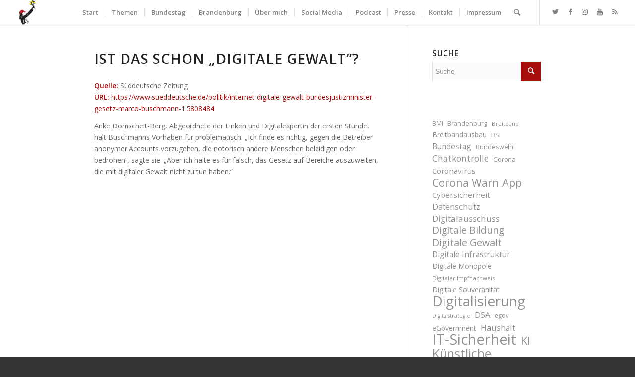

--- FILE ---
content_type: text/html; charset=UTF-8
request_url: https://mdb.anke.domscheit-berg.de/medienecho/ist-das-schon-digitale-gewalt/
body_size: 65286
content:
<!DOCTYPE html>
<html dir="ltr" lang="de-DE" prefix="og: https://ogp.me/ns#" class="html_stretched responsive av-preloader-disabled av-default-lightbox  html_header_top html_logo_left html_main_nav_header html_menu_right html_custom html_header_sticky html_header_shrinking_disabled html_mobile_menu_phone html_header_searchicon html_content_align_center html_header_unstick_top html_header_stretch html_minimal_header html_minimal_header_shadow html_elegant-blog html_modern-blog html_av-submenu-hidden html_av-submenu-display-click html_av-overlay-side html_av-overlay-side-minimal html_av-submenu-noclone html_entry_id_14701 av-cookies-no-cookie-consent av-no-preview html_text_menu_active ">
<head>
<meta charset="UTF-8" />
<meta name="robots" content="index, follow" />


<!-- mobile setting -->
<meta name="viewport" content="width=device-width, initial-scale=1">

<!-- Scripts/CSS and wp_head hook -->
<title>Ist das schon „digitale Gewalt“? - Anke Domscheit-Berg</title>

		<!-- All in One SEO 4.7.8 - aioseo.com -->
	<meta name="description" content="Anke Domscheit-Berg, Abgeordnete der Linken und Digitalexpertin der ersten Stunde, hält Buschmanns Vorhaben für problematisch. &quot;Ich finde es richtig, gegen die Betreiber anonymer Accounts vorzugehen, die notorisch andere Menschen beleidigen oder bedrohen&quot;, sagte sie. &quot;Aber ich halte es für falsch, das Gesetz auf Bereiche auszuweiten, die mit digitaler Gewalt nicht zu tun haben.&quot;" />
	<meta name="robots" content="max-image-preview:large" />
	<link rel="canonical" href="https://mdb.anke.domscheit-berg.de/medienecho/ist-das-schon-digitale-gewalt/" />
	<meta name="generator" content="All in One SEO (AIOSEO) 4.7.8" />
		<meta property="og:locale" content="de_DE" />
		<meta property="og:site_name" content="Anke Domscheit-Berg - Aktivistin, Publizistin, Mitglied des Deutschen Bundestages" />
		<meta property="og:type" content="article" />
		<meta property="og:title" content="Ist das schon „digitale Gewalt“? - Anke Domscheit-Berg" />
		<meta property="og:description" content="Anke Domscheit-Berg, Abgeordnete der Linken und Digitalexpertin der ersten Stunde, hält Buschmanns Vorhaben für problematisch. &quot;Ich finde es richtig, gegen die Betreiber anonymer Accounts vorzugehen, die notorisch andere Menschen beleidigen oder bedrohen&quot;, sagte sie. &quot;Aber ich halte es für falsch, das Gesetz auf Bereiche auszuweiten, die mit digitaler Gewalt nicht zu tun haben.&quot;" />
		<meta property="og:url" content="https://mdb.anke.domscheit-berg.de/medienecho/ist-das-schon-digitale-gewalt/" />
		<meta property="article:published_time" content="2023-04-20T10:29:20+00:00" />
		<meta property="article:modified_time" content="2023-04-20T10:29:20+00:00" />
		<meta name="twitter:card" content="summary_large_image" />
		<meta name="twitter:site" content="@anked" />
		<meta name="twitter:title" content="Ist das schon „digitale Gewalt“? - Anke Domscheit-Berg" />
		<meta name="twitter:description" content="Anke Domscheit-Berg, Abgeordnete der Linken und Digitalexpertin der ersten Stunde, hält Buschmanns Vorhaben für problematisch. &quot;Ich finde es richtig, gegen die Betreiber anonymer Accounts vorzugehen, die notorisch andere Menschen beleidigen oder bedrohen&quot;, sagte sie. &quot;Aber ich halte es für falsch, das Gesetz auf Bereiche auszuweiten, die mit digitaler Gewalt nicht zu tun haben.&quot;" />
		<script type="application/ld+json" class="aioseo-schema">
			{"@context":"https:\/\/schema.org","@graph":[{"@type":"BreadcrumbList","@id":"https:\/\/mdb.anke.domscheit-berg.de\/medienecho\/ist-das-schon-digitale-gewalt\/#breadcrumblist","itemListElement":[{"@type":"ListItem","@id":"https:\/\/mdb.anke.domscheit-berg.de\/#listItem","position":1,"name":"Zu Hause","item":"https:\/\/mdb.anke.domscheit-berg.de\/","nextItem":{"@type":"ListItem","@id":"https:\/\/mdb.anke.domscheit-berg.de\/medienecho\/ist-das-schon-digitale-gewalt\/#listItem","name":"Ist das schon \"digitale Gewalt\"?"}},{"@type":"ListItem","@id":"https:\/\/mdb.anke.domscheit-berg.de\/medienecho\/ist-das-schon-digitale-gewalt\/#listItem","position":2,"name":"Ist das schon \"digitale Gewalt\"?","previousItem":{"@type":"ListItem","@id":"https:\/\/mdb.anke.domscheit-berg.de\/#listItem","name":"Zu Hause"}}]},{"@type":"Organization","@id":"https:\/\/mdb.anke.domscheit-berg.de\/#organization","name":"Anke Domscheit-Berg","description":"Aktivistin, Publizistin, Mitglied des Deutschen Bundestages","url":"https:\/\/mdb.anke.domscheit-berg.de\/","logo":{"@type":"ImageObject","url":"https:\/\/mdb.anke.domscheit-berg.de\/wp-content\/uploads\/Soundcloud_Profilbild-scaled.jpeg","@id":"https:\/\/mdb.anke.domscheit-berg.de\/medienecho\/ist-das-schon-digitale-gewalt\/#organizationLogo","width":2560,"height":2560},"image":{"@id":"https:\/\/mdb.anke.domscheit-berg.de\/medienecho\/ist-das-schon-digitale-gewalt\/#organizationLogo"},"sameAs":["https:\/\/twitter.com\/anked","https:\/\/www.instagram.com\/adomscheitberg","https:\/\/www.youtube.com\/c\/AnkeDomscheitBergMdB","https:\/\/soundcloud.com\/ankedb"]},{"@type":"WebPage","@id":"https:\/\/mdb.anke.domscheit-berg.de\/medienecho\/ist-das-schon-digitale-gewalt\/#webpage","url":"https:\/\/mdb.anke.domscheit-berg.de\/medienecho\/ist-das-schon-digitale-gewalt\/","name":"Ist das schon \u201edigitale Gewalt\u201c? - Anke Domscheit-Berg","description":"Anke Domscheit-Berg, Abgeordnete der Linken und Digitalexpertin der ersten Stunde, h\u00e4lt Buschmanns Vorhaben f\u00fcr problematisch. \"Ich finde es richtig, gegen die Betreiber anonymer Accounts vorzugehen, die notorisch andere Menschen beleidigen oder bedrohen\", sagte sie. \"Aber ich halte es f\u00fcr falsch, das Gesetz auf Bereiche auszuweiten, die mit digitaler Gewalt nicht zu tun haben.\"","inLanguage":"de-DE","isPartOf":{"@id":"https:\/\/mdb.anke.domscheit-berg.de\/#website"},"breadcrumb":{"@id":"https:\/\/mdb.anke.domscheit-berg.de\/medienecho\/ist-das-schon-digitale-gewalt\/#breadcrumblist"},"image":{"@type":"ImageObject","url":"https:\/\/mdb.anke.domscheit-berg.de\/wp-content\/uploads\/2022\/01\/Sueddeutsche-Logo.png","@id":"https:\/\/mdb.anke.domscheit-berg.de\/medienecho\/ist-das-schon-digitale-gewalt\/#mainImage","width":880,"height":550,"caption":"S\u00fcddeutsche Logo"},"primaryImageOfPage":{"@id":"https:\/\/mdb.anke.domscheit-berg.de\/medienecho\/ist-das-schon-digitale-gewalt\/#mainImage"},"datePublished":"2023-04-20T12:29:20+02:00","dateModified":"2023-04-20T12:29:20+02:00"},{"@type":"WebSite","@id":"https:\/\/mdb.anke.domscheit-berg.de\/#website","url":"https:\/\/mdb.anke.domscheit-berg.de\/","name":"Anke Domscheit-Berg","description":"Aktivistin, Publizistin, Mitglied des Deutschen Bundestages","inLanguage":"de-DE","publisher":{"@id":"https:\/\/mdb.anke.domscheit-berg.de\/#organization"}}]}
		</script>
		<!-- All in One SEO -->

<link rel="alternate" type="application/rss+xml" title="Anke Domscheit-Berg &raquo; Feed" href="https://mdb.anke.domscheit-berg.de/feed/" />
<link rel="alternate" type="application/rss+xml" title="Anke Domscheit-Berg &raquo; Kommentar-Feed" href="https://mdb.anke.domscheit-berg.de/comments/feed/" />

<!-- google webfont font replacement -->

			<script type='text/javascript'>

				(function() {
					
					/*	check if webfonts are disabled by user setting via cookie - or user must opt in.	*/
					var html = document.getElementsByTagName('html')[0];
					var cookie_check = html.className.indexOf('av-cookies-needs-opt-in') >= 0 || html.className.indexOf('av-cookies-can-opt-out') >= 0;
					var allow_continue = true;
					var silent_accept_cookie = html.className.indexOf('av-cookies-user-silent-accept') >= 0;

					if( cookie_check && ! silent_accept_cookie )
					{
						if( ! document.cookie.match(/aviaCookieConsent/) || html.className.indexOf('av-cookies-session-refused') >= 0 )
						{
							allow_continue = false;
						}
						else
						{
							if( ! document.cookie.match(/aviaPrivacyRefuseCookiesHideBar/) )
							{
								allow_continue = false;
							}
							else if( ! document.cookie.match(/aviaPrivacyEssentialCookiesEnabled/) )
							{
								allow_continue = false;
							}
							else if( document.cookie.match(/aviaPrivacyGoogleWebfontsDisabled/) )
							{
								allow_continue = false;
							}
						}
					}
					
					if( allow_continue )
					{
						var f = document.createElement('link');
					
						f.type 	= 'text/css';
						f.rel 	= 'stylesheet';
						f.href 	= '//fonts.googleapis.com/css?family=Open+Sans:400,600';
						f.id 	= 'avia-google-webfont';

						document.getElementsByTagName('head')[0].appendChild(f);
					}
				})();
			
			</script>
			<link rel='stylesheet' id='wp-block-library-css' href='https://mdb.anke.domscheit-berg.de/wp-includes/css/dist/block-library/style.min.css?ver=6.6.1' type='text/css' media='all' />
<style id='classic-theme-styles-inline-css' type='text/css'>
/*! This file is auto-generated */
.wp-block-button__link{color:#fff;background-color:#32373c;border-radius:9999px;box-shadow:none;text-decoration:none;padding:calc(.667em + 2px) calc(1.333em + 2px);font-size:1.125em}.wp-block-file__button{background:#32373c;color:#fff;text-decoration:none}
</style>
<style id='global-styles-inline-css' type='text/css'>
:root{--wp--preset--aspect-ratio--square: 1;--wp--preset--aspect-ratio--4-3: 4/3;--wp--preset--aspect-ratio--3-4: 3/4;--wp--preset--aspect-ratio--3-2: 3/2;--wp--preset--aspect-ratio--2-3: 2/3;--wp--preset--aspect-ratio--16-9: 16/9;--wp--preset--aspect-ratio--9-16: 9/16;--wp--preset--color--black: #000000;--wp--preset--color--cyan-bluish-gray: #abb8c3;--wp--preset--color--white: #ffffff;--wp--preset--color--pale-pink: #f78da7;--wp--preset--color--vivid-red: #cf2e2e;--wp--preset--color--luminous-vivid-orange: #ff6900;--wp--preset--color--luminous-vivid-amber: #fcb900;--wp--preset--color--light-green-cyan: #7bdcb5;--wp--preset--color--vivid-green-cyan: #00d084;--wp--preset--color--pale-cyan-blue: #8ed1fc;--wp--preset--color--vivid-cyan-blue: #0693e3;--wp--preset--color--vivid-purple: #9b51e0;--wp--preset--gradient--vivid-cyan-blue-to-vivid-purple: linear-gradient(135deg,rgba(6,147,227,1) 0%,rgb(155,81,224) 100%);--wp--preset--gradient--light-green-cyan-to-vivid-green-cyan: linear-gradient(135deg,rgb(122,220,180) 0%,rgb(0,208,130) 100%);--wp--preset--gradient--luminous-vivid-amber-to-luminous-vivid-orange: linear-gradient(135deg,rgba(252,185,0,1) 0%,rgba(255,105,0,1) 100%);--wp--preset--gradient--luminous-vivid-orange-to-vivid-red: linear-gradient(135deg,rgba(255,105,0,1) 0%,rgb(207,46,46) 100%);--wp--preset--gradient--very-light-gray-to-cyan-bluish-gray: linear-gradient(135deg,rgb(238,238,238) 0%,rgb(169,184,195) 100%);--wp--preset--gradient--cool-to-warm-spectrum: linear-gradient(135deg,rgb(74,234,220) 0%,rgb(151,120,209) 20%,rgb(207,42,186) 40%,rgb(238,44,130) 60%,rgb(251,105,98) 80%,rgb(254,248,76) 100%);--wp--preset--gradient--blush-light-purple: linear-gradient(135deg,rgb(255,206,236) 0%,rgb(152,150,240) 100%);--wp--preset--gradient--blush-bordeaux: linear-gradient(135deg,rgb(254,205,165) 0%,rgb(254,45,45) 50%,rgb(107,0,62) 100%);--wp--preset--gradient--luminous-dusk: linear-gradient(135deg,rgb(255,203,112) 0%,rgb(199,81,192) 50%,rgb(65,88,208) 100%);--wp--preset--gradient--pale-ocean: linear-gradient(135deg,rgb(255,245,203) 0%,rgb(182,227,212) 50%,rgb(51,167,181) 100%);--wp--preset--gradient--electric-grass: linear-gradient(135deg,rgb(202,248,128) 0%,rgb(113,206,126) 100%);--wp--preset--gradient--midnight: linear-gradient(135deg,rgb(2,3,129) 0%,rgb(40,116,252) 100%);--wp--preset--font-size--small: 13px;--wp--preset--font-size--medium: 20px;--wp--preset--font-size--large: 36px;--wp--preset--font-size--x-large: 42px;--wp--preset--spacing--20: 0.44rem;--wp--preset--spacing--30: 0.67rem;--wp--preset--spacing--40: 1rem;--wp--preset--spacing--50: 1.5rem;--wp--preset--spacing--60: 2.25rem;--wp--preset--spacing--70: 3.38rem;--wp--preset--spacing--80: 5.06rem;--wp--preset--shadow--natural: 6px 6px 9px rgba(0, 0, 0, 0.2);--wp--preset--shadow--deep: 12px 12px 50px rgba(0, 0, 0, 0.4);--wp--preset--shadow--sharp: 6px 6px 0px rgba(0, 0, 0, 0.2);--wp--preset--shadow--outlined: 6px 6px 0px -3px rgba(255, 255, 255, 1), 6px 6px rgba(0, 0, 0, 1);--wp--preset--shadow--crisp: 6px 6px 0px rgba(0, 0, 0, 1);}:where(.is-layout-flex){gap: 0.5em;}:where(.is-layout-grid){gap: 0.5em;}body .is-layout-flex{display: flex;}.is-layout-flex{flex-wrap: wrap;align-items: center;}.is-layout-flex > :is(*, div){margin: 0;}body .is-layout-grid{display: grid;}.is-layout-grid > :is(*, div){margin: 0;}:where(.wp-block-columns.is-layout-flex){gap: 2em;}:where(.wp-block-columns.is-layout-grid){gap: 2em;}:where(.wp-block-post-template.is-layout-flex){gap: 1.25em;}:where(.wp-block-post-template.is-layout-grid){gap: 1.25em;}.has-black-color{color: var(--wp--preset--color--black) !important;}.has-cyan-bluish-gray-color{color: var(--wp--preset--color--cyan-bluish-gray) !important;}.has-white-color{color: var(--wp--preset--color--white) !important;}.has-pale-pink-color{color: var(--wp--preset--color--pale-pink) !important;}.has-vivid-red-color{color: var(--wp--preset--color--vivid-red) !important;}.has-luminous-vivid-orange-color{color: var(--wp--preset--color--luminous-vivid-orange) !important;}.has-luminous-vivid-amber-color{color: var(--wp--preset--color--luminous-vivid-amber) !important;}.has-light-green-cyan-color{color: var(--wp--preset--color--light-green-cyan) !important;}.has-vivid-green-cyan-color{color: var(--wp--preset--color--vivid-green-cyan) !important;}.has-pale-cyan-blue-color{color: var(--wp--preset--color--pale-cyan-blue) !important;}.has-vivid-cyan-blue-color{color: var(--wp--preset--color--vivid-cyan-blue) !important;}.has-vivid-purple-color{color: var(--wp--preset--color--vivid-purple) !important;}.has-black-background-color{background-color: var(--wp--preset--color--black) !important;}.has-cyan-bluish-gray-background-color{background-color: var(--wp--preset--color--cyan-bluish-gray) !important;}.has-white-background-color{background-color: var(--wp--preset--color--white) !important;}.has-pale-pink-background-color{background-color: var(--wp--preset--color--pale-pink) !important;}.has-vivid-red-background-color{background-color: var(--wp--preset--color--vivid-red) !important;}.has-luminous-vivid-orange-background-color{background-color: var(--wp--preset--color--luminous-vivid-orange) !important;}.has-luminous-vivid-amber-background-color{background-color: var(--wp--preset--color--luminous-vivid-amber) !important;}.has-light-green-cyan-background-color{background-color: var(--wp--preset--color--light-green-cyan) !important;}.has-vivid-green-cyan-background-color{background-color: var(--wp--preset--color--vivid-green-cyan) !important;}.has-pale-cyan-blue-background-color{background-color: var(--wp--preset--color--pale-cyan-blue) !important;}.has-vivid-cyan-blue-background-color{background-color: var(--wp--preset--color--vivid-cyan-blue) !important;}.has-vivid-purple-background-color{background-color: var(--wp--preset--color--vivid-purple) !important;}.has-black-border-color{border-color: var(--wp--preset--color--black) !important;}.has-cyan-bluish-gray-border-color{border-color: var(--wp--preset--color--cyan-bluish-gray) !important;}.has-white-border-color{border-color: var(--wp--preset--color--white) !important;}.has-pale-pink-border-color{border-color: var(--wp--preset--color--pale-pink) !important;}.has-vivid-red-border-color{border-color: var(--wp--preset--color--vivid-red) !important;}.has-luminous-vivid-orange-border-color{border-color: var(--wp--preset--color--luminous-vivid-orange) !important;}.has-luminous-vivid-amber-border-color{border-color: var(--wp--preset--color--luminous-vivid-amber) !important;}.has-light-green-cyan-border-color{border-color: var(--wp--preset--color--light-green-cyan) !important;}.has-vivid-green-cyan-border-color{border-color: var(--wp--preset--color--vivid-green-cyan) !important;}.has-pale-cyan-blue-border-color{border-color: var(--wp--preset--color--pale-cyan-blue) !important;}.has-vivid-cyan-blue-border-color{border-color: var(--wp--preset--color--vivid-cyan-blue) !important;}.has-vivid-purple-border-color{border-color: var(--wp--preset--color--vivid-purple) !important;}.has-vivid-cyan-blue-to-vivid-purple-gradient-background{background: var(--wp--preset--gradient--vivid-cyan-blue-to-vivid-purple) !important;}.has-light-green-cyan-to-vivid-green-cyan-gradient-background{background: var(--wp--preset--gradient--light-green-cyan-to-vivid-green-cyan) !important;}.has-luminous-vivid-amber-to-luminous-vivid-orange-gradient-background{background: var(--wp--preset--gradient--luminous-vivid-amber-to-luminous-vivid-orange) !important;}.has-luminous-vivid-orange-to-vivid-red-gradient-background{background: var(--wp--preset--gradient--luminous-vivid-orange-to-vivid-red) !important;}.has-very-light-gray-to-cyan-bluish-gray-gradient-background{background: var(--wp--preset--gradient--very-light-gray-to-cyan-bluish-gray) !important;}.has-cool-to-warm-spectrum-gradient-background{background: var(--wp--preset--gradient--cool-to-warm-spectrum) !important;}.has-blush-light-purple-gradient-background{background: var(--wp--preset--gradient--blush-light-purple) !important;}.has-blush-bordeaux-gradient-background{background: var(--wp--preset--gradient--blush-bordeaux) !important;}.has-luminous-dusk-gradient-background{background: var(--wp--preset--gradient--luminous-dusk) !important;}.has-pale-ocean-gradient-background{background: var(--wp--preset--gradient--pale-ocean) !important;}.has-electric-grass-gradient-background{background: var(--wp--preset--gradient--electric-grass) !important;}.has-midnight-gradient-background{background: var(--wp--preset--gradient--midnight) !important;}.has-small-font-size{font-size: var(--wp--preset--font-size--small) !important;}.has-medium-font-size{font-size: var(--wp--preset--font-size--medium) !important;}.has-large-font-size{font-size: var(--wp--preset--font-size--large) !important;}.has-x-large-font-size{font-size: var(--wp--preset--font-size--x-large) !important;}
:where(.wp-block-post-template.is-layout-flex){gap: 1.25em;}:where(.wp-block-post-template.is-layout-grid){gap: 1.25em;}
:where(.wp-block-columns.is-layout-flex){gap: 2em;}:where(.wp-block-columns.is-layout-grid){gap: 2em;}
:root :where(.wp-block-pullquote){font-size: 1.5em;line-height: 1.6;}
</style>
<link rel='stylesheet' id='secondline-psb-subscribe-button-styles-css' href='https://mdb.anke.domscheit-berg.de/wp-content/plugins/podcast-subscribe-buttons/assets/css/secondline-psb-styles.css?ver=6.6.1' type='text/css' media='all' />
<link rel='stylesheet' id='parent-style-css' href='https://mdb.anke.domscheit-berg.de/wp-content/themes/enfold/style.css?ver=6.6.1' type='text/css' media='all' />
<link rel='stylesheet' id='child-theme-css-css' href='https://mdb.anke.domscheit-berg.de/wp-content/themes/enfold-child/style.css?ver=6.6.1' type='text/css' media='all' />
<link rel='stylesheet' id='fontawesome-css' href='https://mdb.anke.domscheit-berg.de/wp-content/themes/enfold-child/src/fonts/fontawesome/css/all.css?ver=6.6.1' type='text/css' media='all' />
<link rel='stylesheet' id='swiper-styles-css' href='https://mdb.anke.domscheit-berg.de/wp-content/themes/enfold-child/src/assets/swiper/swiper-bundle.min.css?ver=6.6.1' type='text/css' media='all' />
<link rel='stylesheet' id='avia-merged-styles-css' href='https://mdb.anke.domscheit-berg.de/wp-content/uploads/dynamic_avia/avia-merged-styles-0805283d4b64f61b9b22cf783a40601c---65a527d48b7b3.css' type='text/css' media='all' />
<script type="text/javascript" src="https://mdb.anke.domscheit-berg.de/wp-includes/js/jquery/jquery.min.js?ver=3.7.1" id="jquery-core-js"></script>
<script type="text/javascript" src="https://mdb.anke.domscheit-berg.de/wp-includes/js/jquery/jquery-migrate.min.js?ver=3.4.1" id="jquery-migrate-js"></script>
<script type="text/javascript" id="kb_load_more-js-extra">
/* <![CDATA[ */
var kb_string = {"ajaxurl":"https:\/\/mdb.anke.domscheit-berg.de\/wp-admin\/admin-ajax.php","buttontxt":"Mehr anzeigen","buttonload":"Ladevorgang ..."};
/* ]]> */
</script>
<script type="text/javascript" src="https://mdb.anke.domscheit-berg.de/wp-content/plugins/ml-news//loadmore.js?ver=6.6.1" id="kb_load_more-js"></script>
<link rel="https://api.w.org/" href="https://mdb.anke.domscheit-berg.de/wp-json/" /><link rel="EditURI" type="application/rsd+xml" title="RSD" href="https://mdb.anke.domscheit-berg.de/xmlrpc.php?rsd" />
<meta name="generator" content="WordPress 6.6.1" />
<link rel='shortlink' href='https://mdb.anke.domscheit-berg.de/?p=14701' />
<link rel="alternate" title="oEmbed (JSON)" type="application/json+oembed" href="https://mdb.anke.domscheit-berg.de/wp-json/oembed/1.0/embed?url=https%3A%2F%2Fmdb.anke.domscheit-berg.de%2Fmedienecho%2Fist-das-schon-digitale-gewalt%2F" />
<meta name="google-site-verification" content="KIPR3kcP_IiPln4FQwhyr52d43YrPclwk-r9EFLy-fA" />
<link rel="profile" href="http://gmpg.org/xfn/11" />
<link rel="alternate" type="application/rss+xml" title="Anke Domscheit-Berg RSS2 Feed" href="https://mdb.anke.domscheit-berg.de/feed/" />
<link rel="pingback" href="https://mdb.anke.domscheit-berg.de/xmlrpc.php" />

<style type='text/css' media='screen'>
 #top #header_main > .container, #top #header_main > .container .main_menu  .av-main-nav > li > a, #top #header_main #menu-item-shop .cart_dropdown_link{ height:50px; line-height: 50px; }
 .html_top_nav_header .av-logo-container{ height:50px;  }
 .html_header_top.html_header_sticky #top #wrap_all #main{ padding-top:50px; } 
</style>
<!--[if lt IE 9]><script src="https://mdb.anke.domscheit-berg.de/wp-content/themes/enfold/js/html5shiv.js"></script><![endif]-->
<link rel="icon" href="https://mdb.anke.domscheit-berg.de/wp-content/uploads/2018/06/Logo_Anke.png" type="image/png">

<!-- To speed up the rendering and to display the site as fast as possible to the user we include some styles and scripts for above the fold content inline -->
<script type="text/javascript">'use strict';var avia_is_mobile=!1;if(/Android|webOS|iPhone|iPad|iPod|BlackBerry|IEMobile|Opera Mini/i.test(navigator.userAgent)&&'ontouchstart' in document.documentElement){avia_is_mobile=!0;document.documentElement.className+=' avia_mobile '}
else{document.documentElement.className+=' avia_desktop '};document.documentElement.className+=' js_active ';(function(){var e=['-webkit-','-moz-','-ms-',''],n='';for(var t in e){if(e[t]+'transform' in document.documentElement.style){document.documentElement.className+=' avia_transform ';n=e[t]+'transform'};if(e[t]+'perspective' in document.documentElement.style)document.documentElement.className+=' avia_transform3d '};if(typeof document.getElementsByClassName=='function'&&typeof document.documentElement.getBoundingClientRect=='function'&&avia_is_mobile==!1){if(n&&window.innerHeight>0){setTimeout(function(){var e=0,o={},a=0,t=document.getElementsByClassName('av-parallax'),i=window.pageYOffset||document.documentElement.scrollTop;for(e=0;e<t.length;e++){t[e].style.top='0px';o=t[e].getBoundingClientRect();a=Math.ceil((window.innerHeight+i-o.top)*0.3);t[e].style[n]='translate(0px, '+a+'px)';t[e].style.top='auto';t[e].className+=' enabled-parallax '}},50)}}})();</script>		<style type="text/css" id="wp-custom-css">
			.post-date {
  z-index: 150 !important;
}		</style>
		<style type='text/css'>
@font-face {font-family: 'entypo-fontello'; font-weight: normal; font-style: normal; font-display: auto;
src: url('https://mdb.anke.domscheit-berg.de/wp-content/themes/enfold/config-templatebuilder/avia-template-builder/assets/fonts/entypo-fontello.woff2') format('woff2'),
url('https://mdb.anke.domscheit-berg.de/wp-content/themes/enfold/config-templatebuilder/avia-template-builder/assets/fonts/entypo-fontello.woff') format('woff'),
url('https://mdb.anke.domscheit-berg.de/wp-content/themes/enfold/config-templatebuilder/avia-template-builder/assets/fonts/entypo-fontello.ttf') format('truetype'), 
url('https://mdb.anke.domscheit-berg.de/wp-content/themes/enfold/config-templatebuilder/avia-template-builder/assets/fonts/entypo-fontello.svg#entypo-fontello') format('svg'),
url('https://mdb.anke.domscheit-berg.de/wp-content/themes/enfold/config-templatebuilder/avia-template-builder/assets/fonts/entypo-fontello.eot'),
url('https://mdb.anke.domscheit-berg.de/wp-content/themes/enfold/config-templatebuilder/avia-template-builder/assets/fonts/entypo-fontello.eot?#iefix') format('embedded-opentype');
} #top .avia-font-entypo-fontello, body .avia-font-entypo-fontello, html body [data-av_iconfont='entypo-fontello']:before{ font-family: 'entypo-fontello'; }
</style>

<!--
Debugging Info for Theme support: 

Theme: Enfold
Version: 4.7.6.4
Installed: enfold
AviaFramework Version: 5.0
AviaBuilder Version: 4.7.6.4
aviaElementManager Version: 1.0.1
- - - - - - - - - - -
ChildTheme: Enfold Child Theme
ChildTheme Version: 1.0
ChildTheme Installed: enfold

ML:512-PU:75-PLA:21
WP:6.6.1
Compress: CSS:all theme files - JS:all theme files
Updates: enabled - token has changed and not verified
PLAu:20
-->
</head>




<body id="top" class="medienecho-template-default single single-medienecho postid-14701  rtl_columns stretched open_sans" itemscope="itemscope" itemtype="https://schema.org/WebPage" >

	
	<div id='wrap_all'>

	
<header id='header' class='all_colors header_color light_bg_color  av_header_top av_logo_left av_main_nav_header av_menu_right av_custom av_header_sticky av_header_shrinking_disabled av_header_stretch av_mobile_menu_phone av_header_searchicon av_header_unstick_top av_seperator_small_border av_minimal_header av_minimal_header_shadow av_bottom_nav_disabled '  role="banner" itemscope="itemscope" itemtype="https://schema.org/WPHeader" >

		<div  id='header_main' class='container_wrap container_wrap_logo'>
	
        <div class='container av-logo-container'><div class='inner-container'><span class='logo'><a href='https://mdb.anke.domscheit-berg.de/'><img height="100" width="300" src='https://mdb.anke.domscheit-berg.de/wp-content/uploads/2018/06/Logo_Anke.png' alt='Anke Domscheit-Berg' title='' /></a></span><nav class='main_menu' data-selectname='Wähle eine Seite'  role="navigation" itemscope="itemscope" itemtype="https://schema.org/SiteNavigationElement" ><div class="avia-menu av-main-nav-wrap av_menu_icon_beside"><ul id="avia-menu" class="menu av-main-nav"><li id="menu-item-125" class="menu-item menu-item-type-post_type menu-item-object-page menu-item-home menu-item-top-level menu-item-top-level-1"><a href="https://mdb.anke.domscheit-berg.de/" itemprop="url"><span class="avia-bullet"></span><span class="avia-menu-text">Start</span><span class="avia-menu-fx"><span class="avia-arrow-wrap"><span class="avia-arrow"></span></span></span></a></li>
<li id="menu-item-2000" class="menu-item menu-item-type-custom menu-item-object-custom menu-item-has-children menu-item-top-level menu-item-top-level-2"><a href="#" itemprop="url"><span class="avia-bullet"></span><span class="avia-menu-text">Themen</span><span class="avia-menu-fx"><span class="avia-arrow-wrap"><span class="avia-arrow"></span></span></span></a>


<ul class="sub-menu">
	<li id="menu-item-12214" class="menu-item menu-item-type-post_type menu-item-object-page"><a href="https://mdb.anke.domscheit-berg.de/bundestag/themen/digitalisierung-und-staat/" itemprop="url"><span class="avia-bullet"></span><span class="avia-menu-text">Digitalisierung und Staat</span></a></li>
	<li id="menu-item-10935" class="menu-item menu-item-type-taxonomy menu-item-object-category"><a href="https://mdb.anke.domscheit-berg.de/t/themen/nachhaltigkeit/" itemprop="url"><span class="avia-bullet"></span><span class="avia-menu-text">Nachhaltigkeit</span></a></li>
	<li id="menu-item-10936" class="menu-item menu-item-type-taxonomy menu-item-object-category menu-item-has-children"><a href="https://mdb.anke.domscheit-berg.de/t/themen/verbraucherschutz/" itemprop="url"><span class="avia-bullet"></span><span class="avia-menu-text">Verbraucher- und Datenschutz</span></a>
	<ul class="sub-menu">
		<li id="menu-item-10937" class="menu-item menu-item-type-taxonomy menu-item-object-category"><a href="https://mdb.anke.domscheit-berg.de/t/themen/verbraucherschutz/digitale-gewalt/" itemprop="url"><span class="avia-bullet"></span><span class="avia-menu-text">Digitale Gewalt</span></a></li>
		<li id="menu-item-10938" class="menu-item menu-item-type-taxonomy menu-item-object-category"><a href="https://mdb.anke.domscheit-berg.de/t/themen/verbraucherschutz/it-sicherheit/" itemprop="url"><span class="avia-bullet"></span><span class="avia-menu-text">IT-Sicherheit</span></a></li>
		<li id="menu-item-13353" class="menu-item menu-item-type-taxonomy menu-item-object-category"><a href="https://mdb.anke.domscheit-berg.de/t/themen/verbraucherschutz/ueberwachung-und-privatsphaere/" itemprop="url"><span class="avia-bullet"></span><span class="avia-menu-text">Überwachung und Privatsphäre</span></a></li>
		<li id="menu-item-14156" class="menu-item menu-item-type-taxonomy menu-item-object-category"><a href="https://mdb.anke.domscheit-berg.de/t/themen/chatkontrolle/" itemprop="url"><span class="avia-bullet"></span><span class="avia-menu-text">Chatkontrolle</span></a></li>
	</ul>
</li>
	<li id="menu-item-10932" class="menu-item menu-item-type-taxonomy menu-item-object-category menu-item-has-children"><a href="https://mdb.anke.domscheit-berg.de/t/themen/infrastruktur/" itemprop="url"><span class="avia-bullet"></span><span class="avia-menu-text">Digitale Infrastruktur</span></a>
	<ul class="sub-menu">
		<li id="menu-item-10933" class="menu-item menu-item-type-taxonomy menu-item-object-category"><a href="https://mdb.anke.domscheit-berg.de/t/themen/infrastruktur/breitband/" itemprop="url"><span class="avia-bullet"></span><span class="avia-menu-text">Glasfaser</span></a></li>
		<li id="menu-item-10934" class="menu-item menu-item-type-taxonomy menu-item-object-category"><a href="https://mdb.anke.domscheit-berg.de/t/themen/infrastruktur/mobilfunk/" itemprop="url"><span class="avia-bullet"></span><span class="avia-menu-text">Mobilfunk</span></a></li>
	</ul>
</li>
	<li id="menu-item-10943" class="menu-item menu-item-type-taxonomy menu-item-object-category menu-item-has-children"><a href="https://mdb.anke.domscheit-berg.de/t/themen/bildung-und-wissen/" itemprop="url"><span class="avia-bullet"></span><span class="avia-menu-text">Bildung und Wissen</span></a>
	<ul class="sub-menu">
		<li id="menu-item-5159" class="menu-item menu-item-type-taxonomy menu-item-object-category"><a href="https://mdb.anke.domscheit-berg.de/t/themen/bildung-und-wissen/digitale-bildung/" itemprop="url"><span class="avia-bullet"></span><span class="avia-menu-text">Digitale Bildung</span></a></li>
	</ul>
</li>
	<li id="menu-item-10946" class="menu-item menu-item-type-taxonomy menu-item-object-category"><a href="https://mdb.anke.domscheit-berg.de/t/themen/zukunftsmusik/ki/" itemprop="url"><span class="avia-bullet"></span><span class="avia-menu-text">Künstliche Intelligenz</span></a></li>
	<li id="menu-item-10922" class="menu-item menu-item-type-custom menu-item-object-custom menu-item-has-children"><a href="#" itemprop="url"><span class="avia-bullet"></span><span class="avia-menu-text">Herzensthemen</span></a>
	<ul class="sub-menu">
		<li id="menu-item-10924" class="menu-item menu-item-type-taxonomy menu-item-object-category"><a href="https://mdb.anke.domscheit-berg.de/t/herzensthemen/ost-west/" itemprop="url"><span class="avia-bullet"></span><span class="avia-menu-text">Ost/West</span></a></li>
		<li id="menu-item-10923" class="menu-item menu-item-type-taxonomy menu-item-object-category"><a href="https://mdb.anke.domscheit-berg.de/t/herzensthemen/feminismus/" itemprop="url"><span class="avia-bullet"></span><span class="avia-menu-text">Geschlechtergerechtigkeit</span></a></li>
		<li id="menu-item-10945" class="menu-item menu-item-type-taxonomy menu-item-object-category"><a href="https://mdb.anke.domscheit-berg.de/t/themen/zukunftsmusik/grundeinkommen/" itemprop="url"><span class="avia-bullet"></span><span class="avia-menu-text">Grundeinkommen</span></a></li>
	</ul>
</li>
</ul>
</li>
<li id="menu-item-145" class="menu-item menu-item-type-custom menu-item-object-custom menu-item-has-children menu-item-top-level menu-item-top-level-3"><a href="#" itemprop="url"><span class="avia-bullet"></span><span class="avia-menu-text">Bundestag</span><span class="avia-menu-fx"><span class="avia-arrow-wrap"><span class="avia-arrow"></span></span></span></a>


<ul class="sub-menu">
	<li id="menu-item-144" class="menu-item menu-item-type-taxonomy menu-item-object-category"><a href="https://mdb.anke.domscheit-berg.de/t/rede/" itemprop="url"><span class="avia-bullet"></span><span class="avia-menu-text">Reden</span></a></li>
	<li id="menu-item-2737" class="menu-item menu-item-type-custom menu-item-object-custom"><a href="https://mdb.anke.domscheit-berg.de/persoenliches/#gremien" itemprop="url"><span class="avia-bullet"></span><span class="avia-menu-text">Gremien</span></a></li>
	<li id="menu-item-175" class="menu-item menu-item-type-post_type menu-item-object-page"><a href="https://mdb.anke.domscheit-berg.de/bundestag/parlamentarische-initiativen/" itemprop="url"><span class="avia-bullet"></span><span class="avia-menu-text">Parlamentarische Initiativen</span></a></li>
	<li id="menu-item-6706" class="menu-item menu-item-type-taxonomy menu-item-object-category"><a href="https://mdb.anke.domscheit-berg.de/t/featured-news/aussschussreport/" itemprop="url"><span class="avia-bullet"></span><span class="avia-menu-text">Videoausschussreport</span></a></li>
</ul>
</li>
<li id="menu-item-10878" class="menu-item menu-item-type-custom menu-item-object-custom menu-item-has-children menu-item-top-level menu-item-top-level-4"><a href="#" itemprop="url"><span class="avia-bullet"></span><span class="avia-menu-text">Brandenburg</span><span class="avia-menu-fx"><span class="avia-arrow-wrap"><span class="avia-arrow"></span></span></span></a>


<ul class="sub-menu">
	<li id="menu-item-1017" class="menu-item menu-item-type-post_type menu-item-object-page menu-item-has-children"><a href="https://mdb.anke.domscheit-berg.de/58-oberhavel-havelland-ii/" itemprop="url"><span class="avia-bullet"></span><span class="avia-menu-text">Über meinen Wahlkreis 58: Oberhavel + östl. Havelland</span></a>
	<ul class="sub-menu">
		<li id="menu-item-12026" class="menu-item menu-item-type-taxonomy menu-item-object-category"><a href="https://mdb.anke.domscheit-berg.de/t/wahlkreis/wahlkreis-58/" itemprop="url"><span class="avia-bullet"></span><span class="avia-menu-text">Berichte aus meinem Wahlkreis 58</span></a></li>
	</ul>
</li>
	<li id="menu-item-12033" class="menu-item menu-item-type-taxonomy menu-item-object-category menu-item-has-children"><a href="https://mdb.anke.domscheit-berg.de/t/brandenburg/" itemprop="url"><span class="avia-bullet"></span><span class="avia-menu-text">Berichte aus anderen Brandenburger Regionen</span></a>
	<ul class="sub-menu">
		<li id="menu-item-13198" class="menu-item menu-item-type-taxonomy menu-item-object-category"><a href="https://mdb.anke.domscheit-berg.de/t/brandenburg/wahlkreis-60/" itemprop="url"><span class="avia-bullet"></span><span class="avia-menu-text">Berichte aus meinem Wahlkreis 2017-2021 (WK 60: Brandenburg an der Havel &#8211; Potsdam Mittelmark &#8211; Havelland &#8211; Teltow-Fläming)</span></a></li>
	</ul>
</li>
</ul>
</li>
<li id="menu-item-10879" class="menu-item menu-item-type-custom menu-item-object-custom menu-item-has-children menu-item-top-level menu-item-top-level-5"><a href="#" itemprop="url"><span class="avia-bullet"></span><span class="avia-menu-text">Über mich</span><span class="avia-menu-fx"><span class="avia-arrow-wrap"><span class="avia-arrow"></span></span></span></a>


<ul class="sub-menu">
	<li id="menu-item-132" class="menu-item menu-item-type-post_type menu-item-object-page"><a href="https://mdb.anke.domscheit-berg.de/persoenliches/" itemprop="url"><span class="avia-bullet"></span><span class="avia-menu-text">Zur Person</span></a></li>
	<li id="menu-item-186" class="menu-item menu-item-type-post_type menu-item-object-page"><a href="https://mdb.anke.domscheit-berg.de/transparenz/" itemprop="url"><span class="avia-bullet"></span><span class="avia-menu-text">Transparenz</span></a></li>
	<li id="menu-item-1029" class="menu-item menu-item-type-post_type menu-item-object-page"><a href="https://mdb.anke.domscheit-berg.de/start/publikationen/" itemprop="url"><span class="avia-bullet"></span><span class="avia-menu-text">Publikationen</span></a></li>
</ul>
</li>
<li id="menu-item-11344" class="menu-item menu-item-type-post_type menu-item-object-page menu-item-top-level menu-item-top-level-6"><a href="https://mdb.anke.domscheit-berg.de/social-media/" itemprop="url"><span class="avia-bullet"></span><span class="avia-menu-text">Social Media</span><span class="avia-menu-fx"><span class="avia-arrow-wrap"><span class="avia-arrow"></span></span></span></a></li>
<li id="menu-item-13429" class="menu-item menu-item-type-taxonomy menu-item-object-category menu-item-mega-parent  menu-item-top-level menu-item-top-level-7"><a title="https://mdb.anke.domscheit-berg.de/podcast/" href="https://mdb.anke.domscheit-berg.de/t/aktuelles/podcast/" itemprop="url"><span class="avia-bullet"></span><span class="avia-menu-text">Podcast</span><span class="avia-menu-fx"><span class="avia-arrow-wrap"><span class="avia-arrow"></span></span></span></a></li>
<li id="menu-item-10888" class="menu-item menu-item-type-custom menu-item-object-custom menu-item-has-children menu-item-top-level menu-item-top-level-8"><a href="#" itemprop="url"><span class="avia-bullet"></span><span class="avia-menu-text">Presse</span><span class="avia-menu-fx"><span class="avia-arrow-wrap"><span class="avia-arrow"></span></span></span></a>


<ul class="sub-menu">
	<li id="menu-item-11433" class="menu-item menu-item-type-post_type_archive menu-item-object-medienecho"><a href="https://mdb.anke.domscheit-berg.de/medienecho/" itemprop="url"><span class="avia-bullet"></span><span class="avia-menu-text">Medienecho</span></a></li>
	<li id="menu-item-12284" class="menu-item menu-item-type-taxonomy menu-item-object-category"><a href="https://mdb.anke.domscheit-berg.de/t/pressemitteilung/" itemprop="url"><span class="avia-bullet"></span><span class="avia-menu-text">Pressemitteilung</span></a></li>
	<li id="menu-item-10883" class="menu-item menu-item-type-post_type menu-item-object-page"><a href="https://mdb.anke.domscheit-berg.de/presse/" itemprop="url"><span class="avia-bullet"></span><span class="avia-menu-text">Pressefotos</span></a></li>
</ul>
</li>
<li id="menu-item-10912" class="menu-item menu-item-type-custom menu-item-object-custom menu-item-has-children menu-item-top-level menu-item-top-level-9"><a href="#" itemprop="url"><span class="avia-bullet"></span><span class="avia-menu-text">Kontakt</span><span class="avia-menu-fx"><span class="avia-arrow-wrap"><span class="avia-arrow"></span></span></span></a>


<ul class="sub-menu">
	<li id="menu-item-179" class="menu-item menu-item-type-post_type menu-item-object-page"><a href="https://mdb.anke.domscheit-berg.de/kontakt/" itemprop="url"><span class="avia-bullet"></span><span class="avia-menu-text">Büroadressen</span></a></li>
	<li id="menu-item-180" class="menu-item menu-item-type-post_type menu-item-object-page"><a href="https://mdb.anke.domscheit-berg.de/team/" itemprop="url"><span class="avia-bullet"></span><span class="avia-menu-text">Team</span></a></li>
</ul>
</li>
<li id="menu-item-15046" class="menu-item menu-item-type-post_type menu-item-object-page menu-item-top-level menu-item-top-level-10"><a href="https://mdb.anke.domscheit-berg.de/impressum-2/" itemprop="url"><span class="avia-bullet"></span><span class="avia-menu-text">Impressum</span><span class="avia-menu-fx"><span class="avia-arrow-wrap"><span class="avia-arrow"></span></span></span></a></li>
<li id="menu-item-search" class="noMobile menu-item menu-item-search-dropdown menu-item-avia-special"><a aria-label="Suche" href="?s=" rel="nofollow" data-avia-search-tooltip="

&lt;form role=&quot;search&quot; action=&quot;https://mdb.anke.domscheit-berg.de/&quot; id=&quot;searchform&quot; method=&quot;get&quot; class=&quot;&quot;&gt;
	&lt;div&gt;
		&lt;input type=&quot;submit&quot; value=&quot;&quot; id=&quot;searchsubmit&quot; class=&quot;button avia-font-entypo-fontello&quot; /&gt;
		&lt;input type=&quot;text&quot; id=&quot;s&quot; name=&quot;s&quot; value=&quot;&quot; placeholder=&#039;Suche&#039; /&gt;
			&lt;/div&gt;
&lt;/form&gt;" aria-hidden='false' data-av_icon='' data-av_iconfont='entypo-fontello'><span class="avia_hidden_link_text">Suche</span></a></li><li class="av-burger-menu-main menu-item-avia-special ">
	        			<a href="#" aria-label="Menü" aria-hidden="false">
							<span class="av-hamburger av-hamburger--spin av-js-hamburger">
								<span class="av-hamburger-box">
						          <span class="av-hamburger-inner"></span>
						          <strong>Menü</strong>
								</span>
							</span>
							<span class="avia_hidden_link_text">Menü</span>
						</a>
	        		   </li></ul></div><ul class='noLightbox social_bookmarks icon_count_5'><li class='social_bookmarks_twitter av-social-link-twitter social_icon_1'><a target="_blank" aria-label="Link zu Twitter" href='https://twitter.com/anked' aria-hidden='false' data-av_icon='' data-av_iconfont='entypo-fontello' title='Twitter' rel="noopener"><span class='avia_hidden_link_text'>Twitter</span></a></li><li class='social_bookmarks_facebook av-social-link-facebook social_icon_2'><a target="_blank" aria-label="Link zu Facebook" href='https://www.facebook.com/AnkeDomscheitBerg/' aria-hidden='false' data-av_icon='' data-av_iconfont='entypo-fontello' title='Facebook' rel="noopener"><span class='avia_hidden_link_text'>Facebook</span></a></li><li class='social_bookmarks_instagram av-social-link-instagram social_icon_3'><a target="_blank" aria-label="Link zu Instagram" href='https://www.instagram.com/adomscheitberg/' aria-hidden='false' data-av_icon='' data-av_iconfont='entypo-fontello' title='Instagram' rel="noopener"><span class='avia_hidden_link_text'>Instagram</span></a></li><li class='social_bookmarks_youtube av-social-link-youtube social_icon_4'><a target="_blank" aria-label="Link zu Youtube" href='https://www.youtube.com/channel/UCfjPI97YsHySBbMK6G6fljg' aria-hidden='false' data-av_icon='' data-av_iconfont='entypo-fontello' title='Youtube' rel="noopener"><span class='avia_hidden_link_text'>Youtube</span></a></li><li class='social_bookmarks_rss av-social-link-rss social_icon_5'><a  aria-label="Link zu Rss" href='https://mdb.anke.domscheit-berg.de/t/aktuelles/podcast/' aria-hidden='false' data-av_icon='' data-av_iconfont='entypo-fontello' title='Rss'><span class='avia_hidden_link_text'>Rss</span></a></li></ul></nav></div> </div> 
		<!-- end container_wrap-->
		</div>
		<div class='header_bg'></div>

<!-- end header -->
</header>
		
	<div id='main' class='all_colors' data-scroll-offset='50'>

	
		<div class='container_wrap container_wrap_first main_color sidebar_right'>

			<div class='container template-blog template-single-blog '>

				<main class='content units av-content-small alpha  av-blog-meta-author-disabled av-blog-meta-comments-disabled av-blog-meta-category-disabled av-blog-meta-html-info-disabled av-blog-meta-tag-disabled'  role="main" itemprop="mainContentOfPage" >

          
          <article class="post-entry post-entry-type-standard post-entry-12060 post-loop-1 post-parity-odd post-entry-last single-big post with-slider post-14701 medienecho type-medienecho status-publish has-post-thumbnail hentry tag-auskunftspflicht tag-digitale-gewalt medienecho_categories-aktuell medienecho_categories-text">
            <div class="entry-content-wrapper clearfix standard-content">
              <header class="entry-content-header">
                <div class="av-heading-wrapper">
                  <h1 class="post-title entry-title">
                    <a href="https://mdb.anke.domscheit-berg.de/medienecho/ist-das-schon-digitale-gewalt/">
                      Ist das schon &#8222;digitale Gewalt&#8220;?                    </a>
                  </h1>

                  
                  <span><strong>Quelle: </strong>Süddeutsche Zeitung</span><br />
                  <span><strong>URL: </strong><a href="https://www.sueddeutsche.de/politik/internet-digitale-gewalt-bundesjustizminister-gesetz-marco-buschmann-1.5808484">https://www.sueddeutsche.de/politik/internet-digitale-gewalt-bundesjustizminister-gesetz-marco-buschmann-1.5808484</a></span>

                </div>
              </header>

              <div class="entry-content" itemprop="text">
                <p>Anke Domscheit-Berg, Abgeordnete der Linken und Digitalexpertin der ersten Stunde, hält Buschmanns Vorhaben für problematisch. &#8222;Ich finde es richtig, gegen die Betreiber anonymer Accounts vorzugehen, die notorisch andere Menschen beleidigen oder bedrohen&#8220;, sagte sie. &#8222;Aber ich halte es für falsch, das Gesetz auf Bereiche auszuweiten, die mit digitaler Gewalt nicht zu tun haben.&#8220;</p>
              </div>

            </div>
          </article>

				<!--end content-->
				</main>

				<aside class='sidebar sidebar_right   alpha units'  role="complementary" itemscope="itemscope" itemtype="https://schema.org/WPSideBar" ><div class='inner_sidebar extralight-border'><section id="search-3" class="widget clearfix widget_search"><h3 class="widgettitle">Suche</h3>

<form action="https://mdb.anke.domscheit-berg.de/" id="searchform" method="get" class="">
	<div>
		<input type="submit" value="" id="searchsubmit" class="button avia-font-entypo-fontello" />
		<input type="text" id="s" name="s" value="" placeholder='Suche' />
			</div>
</form><span class="seperator extralight-border"></span></section><section id="block-5" class="widget clearfix widget_block widget_tag_cloud"><p class="wp-block-tag-cloud"><a href="https://mdb.anke.domscheit-berg.de/tag/bmi/" class="tag-cloud-link tag-link-341 tag-link-position-1" style="font-size: 9.4318181818182pt;" aria-label="BMI (15 Einträge)">BMI</a>
<a href="https://mdb.anke.domscheit-berg.de/tag/brandenburg/" class="tag-cloud-link tag-link-144 tag-link-position-2" style="font-size: 9.4318181818182pt;" aria-label="Brandenburg (15 Einträge)">Brandenburg</a>
<a href="https://mdb.anke.domscheit-berg.de/tag/breitband/" class="tag-cloud-link tag-link-81 tag-link-position-3" style="font-size: 8.6363636363636pt;" aria-label="Breitband (13 Einträge)">Breitband</a>
<a href="https://mdb.anke.domscheit-berg.de/tag/breitbandausbau/" class="tag-cloud-link tag-link-16 tag-link-position-4" style="font-size: 10.386363636364pt;" aria-label="Breitbandausbau (17 Einträge)">Breitbandausbau</a>
<a href="https://mdb.anke.domscheit-berg.de/tag/bsi/" class="tag-cloud-link tag-link-593 tag-link-position-5" style="font-size: 9.4318181818182pt;" aria-label="BSI (15 Einträge)">BSI</a>
<a href="https://mdb.anke.domscheit-berg.de/tag/bundestag/" class="tag-cloud-link tag-link-114 tag-link-position-6" style="font-size: 11.659090909091pt;" aria-label="Bundestag (21 Einträge)">Bundestag</a>
<a href="https://mdb.anke.domscheit-berg.de/tag/bundeswehr/" class="tag-cloud-link tag-link-47 tag-link-position-7" style="font-size: 9.4318181818182pt;" aria-label="Bundeswehr (15 Einträge)">Bundeswehr</a>
<a href="https://mdb.anke.domscheit-berg.de/tag/chatkontrolle/" class="tag-cloud-link tag-link-706 tag-link-position-8" style="font-size: 13.090909090909pt;" aria-label="Chatkontrolle (26 Einträge)">Chatkontrolle</a>
<a href="https://mdb.anke.domscheit-berg.de/tag/corona/" class="tag-cloud-link tag-link-378 tag-link-position-9" style="font-size: 9.9090909090909pt;" aria-label="Corona (16 Einträge)">Corona</a>
<a href="https://mdb.anke.domscheit-berg.de/tag/coronavirus/" class="tag-cloud-link tag-link-377 tag-link-position-10" style="font-size: 11.340909090909pt;" aria-label="Coronavirus (20 Einträge)">Coronavirus</a>
<a href="https://mdb.anke.domscheit-berg.de/tag/corona-warn-app/" class="tag-cloud-link tag-link-401 tag-link-position-11" style="font-size: 16.113636363636pt;" aria-label="Corona Warn App (41 Einträge)">Corona Warn App</a>
<a href="https://mdb.anke.domscheit-berg.de/tag/cybersicherheit/" class="tag-cloud-link tag-link-97 tag-link-position-12" style="font-size: 11.340909090909pt;" aria-label="Cybersicherheit (20 Einträge)">Cybersicherheit</a>
<a href="https://mdb.anke.domscheit-berg.de/tag/datenschutz/" class="tag-cloud-link tag-link-256 tag-link-position-13" style="font-size: 12.613636363636pt;" aria-label="Datenschutz (24 Einträge)">Datenschutz</a>
<a href="https://mdb.anke.domscheit-berg.de/tag/digitalausschuss/" class="tag-cloud-link tag-link-607 tag-link-position-14" style="font-size: 12.772727272727pt;" aria-label="Digitalausschuss (25 Einträge)">Digitalausschuss</a>
<a href="https://mdb.anke.domscheit-berg.de/tag/digitale-bildung/" class="tag-cloud-link tag-link-56 tag-link-position-15" style="font-size: 14.363636363636pt;" aria-label="Digitale Bildung (31 Einträge)">Digitale Bildung</a>
<a href="https://mdb.anke.domscheit-berg.de/tag/digitale-gewalt/" class="tag-cloud-link tag-link-148 tag-link-position-16" style="font-size: 14.681818181818pt;" aria-label="Digitale Gewalt (33 Einträge)">Digitale Gewalt</a>
<a href="https://mdb.anke.domscheit-berg.de/tag/digitale-infrastruktur/" class="tag-cloud-link tag-link-609 tag-link-position-17" style="font-size: 11.659090909091pt;" aria-label="Digitale Infrastruktur (21 Einträge)">Digitale Infrastruktur</a>
<a href="https://mdb.anke.domscheit-berg.de/tag/digitale-monopole/" class="tag-cloud-link tag-link-359 tag-link-position-18" style="font-size: 10.386363636364pt;" aria-label="Digitale Monopole (17 Einträge)">Digitale Monopole</a>
<a href="https://mdb.anke.domscheit-berg.de/tag/digitaler-impfnachweis/" class="tag-cloud-link tag-link-630 tag-link-position-19" style="font-size: 8.6363636363636pt;" aria-label="Digitaler Impfnachweis (13 Einträge)">Digitaler Impfnachweis</a>
<a href="https://mdb.anke.domscheit-berg.de/tag/digitale-souveraenitaet/" class="tag-cloud-link tag-link-606 tag-link-position-20" style="font-size: 10.704545454545pt;" aria-label="Digitale Souveränität (18 Einträge)">Digitale Souveränität</a>
<a href="https://mdb.anke.domscheit-berg.de/tag/digitalisierung/" class="tag-cloud-link tag-link-6 tag-link-position-21" style="font-size: 21.045454545455pt;" aria-label="Digitalisierung (85 Einträge)">Digitalisierung</a>
<a href="https://mdb.anke.domscheit-berg.de/tag/digitalstrategie/" class="tag-cloud-link tag-link-715 tag-link-position-22" style="font-size: 8pt;" aria-label="Digitalstrategie (12 Einträge)">Digitalstrategie</a>
<a href="https://mdb.anke.domscheit-berg.de/tag/dsa/" class="tag-cloud-link tag-link-510 tag-link-position-23" style="font-size: 12.295454545455pt;" aria-label="DSA (23 Einträge)">DSA</a>
<a href="https://mdb.anke.domscheit-berg.de/tag/egov/" class="tag-cloud-link tag-link-613 tag-link-position-24" style="font-size: 9.1136363636364pt;" aria-label="egov (14 Einträge)">egov</a>
<a href="https://mdb.anke.domscheit-berg.de/tag/egovernment/" class="tag-cloud-link tag-link-655 tag-link-position-25" style="font-size: 10.386363636364pt;" aria-label="eGovernment (17 Einträge)">eGovernment</a>
<a href="https://mdb.anke.domscheit-berg.de/tag/haushalt/" class="tag-cloud-link tag-link-330 tag-link-position-26" style="font-size: 12.295454545455pt;" aria-label="Haushalt (23 Einträge)">Haushalt</a>
<a href="https://mdb.anke.domscheit-berg.de/tag/it-sicherheit/" class="tag-cloud-link tag-link-210 tag-link-position-27" style="font-size: 22pt;" aria-label="IT-Sicherheit (96 Einträge)">IT-Sicherheit</a>
<a href="https://mdb.anke.domscheit-berg.de/tag/ki/" class="tag-cloud-link tag-link-113 tag-link-position-28" style="font-size: 16.590909090909pt;" aria-label="KI (44 Einträge)">KI</a>
<a href="https://mdb.anke.domscheit-berg.de/tag/kuenstliche-intelligenz/" class="tag-cloud-link tag-link-110 tag-link-position-29" style="font-size: 18.818181818182pt;" aria-label="Künstliche Intelligenz (61 Einträge)">Künstliche Intelligenz</a>
<a href="https://mdb.anke.domscheit-berg.de/tag/luca-app/" class="tag-cloud-link tag-link-573 tag-link-position-30" style="font-size: 8pt;" aria-label="Luca App (12 Einträge)">Luca App</a>
<a href="https://mdb.anke.domscheit-berg.de/tag/mobilfunk/" class="tag-cloud-link tag-link-13 tag-link-position-31" style="font-size: 9.1136363636364pt;" aria-label="Mobilfunk (14 Einträge)">Mobilfunk</a>
<a href="https://mdb.anke.domscheit-berg.de/tag/nachhaltigkeit/" class="tag-cloud-link tag-link-589 tag-link-position-32" style="font-size: 16.113636363636pt;" aria-label="Nachhaltigkeit (41 Einträge)">Nachhaltigkeit</a>
<a href="https://mdb.anke.domscheit-berg.de/tag/onlinezugangsgesetz/" class="tag-cloud-link tag-link-755 tag-link-position-33" style="font-size: 9.1136363636364pt;" aria-label="Onlinezugangsgesetz (14 Einträge)">Onlinezugangsgesetz</a>
<a href="https://mdb.anke.domscheit-berg.de/tag/open-data/" class="tag-cloud-link tag-link-84 tag-link-position-34" style="font-size: 8.6363636363636pt;" aria-label="Open Data (13 Einträge)">Open Data</a>
<a href="https://mdb.anke.domscheit-berg.de/tag/open-source/" class="tag-cloud-link tag-link-298 tag-link-position-35" style="font-size: 11.659090909091pt;" aria-label="Open Source (21 Einträge)">Open Source</a>
<a href="https://mdb.anke.domscheit-berg.de/tag/ost-west/" class="tag-cloud-link tag-link-822 tag-link-position-36" style="font-size: 8.6363636363636pt;" aria-label="Ost-West (13 Einträge)">Ost-West</a>
<a href="https://mdb.anke.domscheit-berg.de/tag/ozg/" class="tag-cloud-link tag-link-647 tag-link-position-37" style="font-size: 14.363636363636pt;" aria-label="OZG (31 Einträge)">OZG</a>
<a href="https://mdb.anke.domscheit-berg.de/tag/pandemie/" class="tag-cloud-link tag-link-533 tag-link-position-38" style="font-size: 13.886363636364pt;" aria-label="Pandemie (29 Einträge)">Pandemie</a>
<a href="https://mdb.anke.domscheit-berg.de/tag/podcast/" class="tag-cloud-link tag-link-572 tag-link-position-39" style="font-size: 14.681818181818pt;" aria-label="Podcast (33 Einträge)">Podcast</a>
<a href="https://mdb.anke.domscheit-berg.de/tag/rechenzentren/" class="tag-cloud-link tag-link-548 tag-link-position-40" style="font-size: 12.772727272727pt;" aria-label="Rechenzentren (25 Einträge)">Rechenzentren</a>
<a href="https://mdb.anke.domscheit-berg.de/tag/rede/" class="tag-cloud-link tag-link-504 tag-link-position-41" style="font-size: 11.340909090909pt;" aria-label="Rede (20 Einträge)">Rede</a>
<a href="https://mdb.anke.domscheit-berg.de/tag/verwaltungsdigitalisierung/" class="tag-cloud-link tag-link-713 tag-link-position-42" style="font-size: 11.977272727273pt;" aria-label="Verwaltungsdigitalisierung (22 Einträge)">Verwaltungsdigitalisierung</a>
<a href="https://mdb.anke.domscheit-berg.de/tag/vorratsdatenspeicherung/" class="tag-cloud-link tag-link-336 tag-link-position-43" style="font-size: 9.1136363636364pt;" aria-label="Vorratsdatenspeicherung (14 Einträge)">Vorratsdatenspeicherung</a>
<a href="https://mdb.anke.domscheit-berg.de/tag/wahlkreis/" class="tag-cloud-link tag-link-58 tag-link-position-44" style="font-size: 15.159090909091pt;" aria-label="Wahlkreis (35 Einträge)">Wahlkreis</a>
<a href="https://mdb.anke.domscheit-berg.de/tag/ueberwachung/" class="tag-cloud-link tag-link-297 tag-link-position-45" style="font-size: 15.318181818182pt;" aria-label="Überwachung (36 Einträge)">Überwachung</a></p><span class="seperator extralight-border"></span></section></div></aside>

			</div><!--end container-->

		</div><!-- close default .container_wrap element -->


    <div class='container_wrap footer_color' id='footer'>

      <div class='container'>

        <div class='flex_column av_one_fourth  first el_before_av_one_fourth'><section id="text-3" class="widget clearfix widget_text"><h3 class="widgettitle">Bundestagsbüro</h3>			<div class="textwidget"><p><strong>Anke Domscheit-Berg, MdB</strong><br />
Platz der Republik 1<br />
11011 Berlin</p>
<p>&nbsp;</p>
</div>
		<span class="seperator extralight-border"></span></section></div><div class='flex_column av_one_fourth  el_after_av_one_fourth  el_before_av_one_fourth '><section id="text-11" class="widget clearfix widget_text"><h3 class="widgettitle">Social Media</h3>			<div class="textwidget"><div class="av-logo-container">
<ul class="noLightbox social_bookmarks icon_count_4" style="display: inline-flex;">
<li class="social_bookmarks_twitter av-social-link-twitter social_icon_1"><a title="Twitter" href="https://twitter.com/anked" target="_blank" rel="noopener" aria-hidden="true" data-av_icon="" data-av_iconfont="entypo-fontello"><span class="avia_hidden_link_text">Twitter</span></a></li>
<li class="social_bookmarks_facebook av-social-link-facebook social_icon_2"><a title="Facebook" href="https://www.facebook.com/AnkeDomscheitBerg/" target="_blank" rel="noopener" aria-hidden="true" data-av_icon="" data-av_iconfont="entypo-fontello"><span class="avia_hidden_link_text">Facebook</span></a></li>
<li class="social_bookmarks_instagram av-social-link-instagram social_icon_3"><a title="Instagram" href="https://www.instagram.com/adomscheitberg/" target="_blank" rel="noopener" aria-hidden="true" data-av_icon="" data-av_iconfont="entypo-fontello"><span class="avia_hidden_link_text">Instagram</span></a></li>
<li class="social_bookmarks_youtube av-social-link-youtube social_icon_4"><a title="Youtube" href="https://www.youtube.com/channel/UCfjPI97YsHySBbMK6G6fljg" target="_blank" rel="noopener" aria-hidden="true" data-av_icon="" data-av_iconfont="entypo-fontello"><span class="avia_hidden_link_text">Youtube</span></a></li>
</ul>
</div>
</div>
		<span class="seperator extralight-border"></span></section></div><div class='flex_column av_one_fourth  el_after_av_one_fourth  el_before_av_one_fourth '><section id="text-12" class="widget clearfix widget_text">			<div class="textwidget"></div>
		<span class="seperator extralight-border"></span></section><section id="text-4" class="widget clearfix widget_text"><h3 class="widgettitle">Links</h3>			<div class="textwidget"><ul style="list-style: none;">
<li><a href="https://www.die-linke.de" target="_blank" rel="noopener">DIE LINKE.</a></li>
<li><a href="https://linksfraktion.de" target="_blank" rel="noopener">DIE LINKE. im Bundestag</a></li>
<li><a href="http://www.dielinke-brandenburg.de">DIE LINKE. Landesverband Brandenburg</a></li>
<li><a href="http://www.dielinke-oberhavel.de" target="_blank" rel="noopener">DIE LINKE. Oberhavel</a></li>
<li><a href="http://www.dielinke-havelland.de" target="_blank" rel="noopener">DIE LINKE. Havelland</a></li>
<li><a href="http://www.dielinke-stadt-brb.de/" target="_blank" rel="noopener">DIE LINKE. Brandenburg (Havel)</a></li>
<li></li>
<li><a href="https://www.dielinke-netzpolitik.de/" target="_blank" rel="noopener">DIE LINKE. BAG Netzpolitik</a></li>
<li><a href="https://www.ljsbb.de/" target="_blank" rel="noopener">Linksjugend [&#8217;solid] Brandenburg</a></li>
<li></li>
</ul>
</div>
		<span class="seperator extralight-border"></span></section></div><div class='flex_column av_one_fourth  el_after_av_one_fourth  el_before_av_one_fourth '><section id="media_image-4" class="widget clearfix widget_media_image"><a href="https://www.linksfraktion.de"><img width="2000" height="1191" src="https://mdb.anke.domscheit-berg.de/wp-content/uploads/Die-Linke-im-bundestag_Logo-invertiert-RGB.png" class="avia-img-lazy-loading-15609 image wp-image-15609  attachment-full size-full" alt="" style="max-width: 100%; height: auto;" decoding="async" loading="lazy" srcset="https://mdb.anke.domscheit-berg.de/wp-content/uploads/Die-Linke-im-bundestag_Logo-invertiert-RGB.png 2000w, https://mdb.anke.domscheit-berg.de/wp-content/uploads/Die-Linke-im-bundestag_Logo-invertiert-RGB-300x179.png 300w, https://mdb.anke.domscheit-berg.de/wp-content/uploads/Die-Linke-im-bundestag_Logo-invertiert-RGB-1030x613.png 1030w, https://mdb.anke.domscheit-berg.de/wp-content/uploads/Die-Linke-im-bundestag_Logo-invertiert-RGB-768x457.png 768w, https://mdb.anke.domscheit-berg.de/wp-content/uploads/Die-Linke-im-bundestag_Logo-invertiert-RGB-1536x915.png 1536w, https://mdb.anke.domscheit-berg.de/wp-content/uploads/Die-Linke-im-bundestag_Logo-invertiert-RGB-1500x893.png 1500w, https://mdb.anke.domscheit-berg.de/wp-content/uploads/Die-Linke-im-bundestag_Logo-invertiert-RGB-705x420.png 705w" sizes="(max-width: 2000px) 100vw, 2000px" /></a><span class="seperator extralight-border"></span></section></div>
      </div>

    <!-- ####### END FOOTER CONTAINER ####### -->
    </div>




    <footer class='container_wrap socket_color' id='socket'  role="contentinfo" itemscope="itemscope" itemtype="https://schema.org/WPFooter" >
                <div class='container'>

                    <span class='copyright'>Copyright &copy; Anke Domscheit-Berg &middot; <a href="/impressum">Impressum</a> &middot; <a href="/datenschutz">Datenschutz</a> </span>

                    <ul class='noLightbox social_bookmarks icon_count_5'><li class='social_bookmarks_twitter av-social-link-twitter social_icon_1'><a target="_blank" aria-label="Link zu Twitter" href='https://twitter.com/anked' aria-hidden='false' data-av_icon='' data-av_iconfont='entypo-fontello' title='Twitter' rel="noopener"><span class='avia_hidden_link_text'>Twitter</span></a></li><li class='social_bookmarks_facebook av-social-link-facebook social_icon_2'><a target="_blank" aria-label="Link zu Facebook" href='https://www.facebook.com/AnkeDomscheitBerg/' aria-hidden='false' data-av_icon='' data-av_iconfont='entypo-fontello' title='Facebook' rel="noopener"><span class='avia_hidden_link_text'>Facebook</span></a></li><li class='social_bookmarks_instagram av-social-link-instagram social_icon_3'><a target="_blank" aria-label="Link zu Instagram" href='https://www.instagram.com/adomscheitberg/' aria-hidden='false' data-av_icon='' data-av_iconfont='entypo-fontello' title='Instagram' rel="noopener"><span class='avia_hidden_link_text'>Instagram</span></a></li><li class='social_bookmarks_youtube av-social-link-youtube social_icon_4'><a target="_blank" aria-label="Link zu Youtube" href='https://www.youtube.com/channel/UCfjPI97YsHySBbMK6G6fljg' aria-hidden='false' data-av_icon='' data-av_iconfont='entypo-fontello' title='Youtube' rel="noopener"><span class='avia_hidden_link_text'>Youtube</span></a></li><li class='social_bookmarks_rss av-social-link-rss social_icon_5'><a  aria-label="Link zu Rss" href='https://mdb.anke.domscheit-berg.de/t/aktuelles/podcast/' aria-hidden='false' data-av_icon='' data-av_iconfont='entypo-fontello' title='Rss'><span class='avia_hidden_link_text'>Rss</span></a></li></ul>
                </div>

          <!-- ####### END SOCKET CONTAINER ####### -->
    </footer>


  <!-- end main -->
</div>

<!-- end wrap_all --></div>

<a href='#top' title='Nach oben scrollen' id='scroll-top-link' aria-hidden='true' data-av_icon='' data-av_iconfont='entypo-fontello'><span class="avia_hidden_link_text">Nach oben scrollen</span></a>

<div id="fb-root"></div>


 <script type='text/javascript'>
 /* <![CDATA[ */  
var avia_framework_globals = avia_framework_globals || {};
    avia_framework_globals.frameworkUrl = 'https://mdb.anke.domscheit-berg.de/wp-content/themes/enfold/framework/';
    avia_framework_globals.installedAt = 'https://mdb.anke.domscheit-berg.de/wp-content/themes/enfold/';
    avia_framework_globals.ajaxurl = 'https://mdb.anke.domscheit-berg.de/wp-admin/admin-ajax.php';
/* ]]> */ 
</script>
 
 <script type="text/javascript" src="https://mdb.anke.domscheit-berg.de/wp-content/plugins/podcast-subscribe-buttons/assets/js/modal.min.js?ver=1.0.0" id="secondline_psb_button_modal_script-js"></script>
<script type="text/javascript" src="https://mdb.anke.domscheit-berg.de/wp-content/themes/enfold-child/src/assets/swiper/swiper-bundle.min.js?ver=1.0.0" id="swiper-function-js"></script>
<script type="text/javascript" src="https://mdb.anke.domscheit-berg.de/wp-content/themes/enfold-child/src/js/script.js?ver=1.0.0" id="script-js"></script>
<script type="text/javascript" src="https://mdb.anke.domscheit-berg.de/wp-content/uploads/dynamic_avia/avia-footer-scripts-efa9d0fac591e418019a24e0d82badb8---65a527d525035.js" id="avia-footer-scripts-js"></script>
</body>
</html>


<!-- <script id="article_template" type="x-tmpl-mustache">
  <a class="blog-item" href="{{post_link}}">
    <article>
      <div class=" blog-item__img-con ">
        <img class="image blog-item__img" src='{{thumb_url}}' alt="{{thumb_alt}}">
        {{#categories}}
        <span class="blog-item__cat">
          {{{name}}}
        </span>

        <span class="blog-item__date">
          {{{date}}}
        </span>
        {{/categories}}
      </div>
      <h4 class="text">
        {{{title}}}
      </h4>
    </article>
  </a>
</script> -->


--- FILE ---
content_type: application/javascript
request_url: https://mdb.anke.domscheit-berg.de/wp-content/themes/enfold-child/src/js/script.js?ver=1.0.0
body_size: 3323
content:
( function( $ ) {
  $( document ).ready(function() {

    if (!$("body.post-type-archive").hasClass("paged")) {
      if (!$("body.archive").hasClass("tax-medienecho_categories")) {
        console.log("ping");
        var termcount = $(".term-count").html();
        var termcountarray = termcount.split(' ');
        for (var i = 0; i < termcountarray.length; i++) {
          swiper = new Swiper('#medienecho-hightlights-slider-' + termcountarray[i] + '', {
            // Optional parameters
            loop: true,
            slidesPerView: 2,
            spaceBetween: 20,
            autoplay: {
              delay: 5000,
              pauseOnMouseEnter: true,
            },
            allowTouchMove: false,

            // Navigation arrows
            navigation: {
              nextEl: '.swiper-button-next',
              prevEl: '.swiper-button-prev',
            },

            breakpoints: {
              // when window width is >= 320px
              320: {
                slidesPerView: 1,
                spaceBetween: 0
              },
              // when window width is >= 480px
              600: {
                slidesPerView: 2,
                spaceBetween: 20
              }
            },
          });
        }
      }
    }
    //
    // swiper = new Swiper('#medienecho-hightlights-slider-audio', {
    //   effect: "coverflow",
    //   grabCursor: true,
    //   allowTouchMove: false,
    //   centeredSlides: true,
    //   slidesPerView: "auto",
    //   coverflowEffect: {
    //     rotate: 45,
    //     stretch: 0,
    //     depth: 50,
    //     modifier: 1,
    //     slideShadows: true,
    //   },
    //   navigation: {
    //     nextEl: '.swiper-button-next',
    //     prevEl: '.swiper-button-prev',
    //   },
    //   autoplay: false,
    // });


    function fixHeight(elem){
      $(".medienecho-hightlights-slider").each(function() {
        var maxHeight = 0;
        $(elem).css('height','auto');

        $(elem).each(function(){
           if ($(this).height() > maxHeight) {
             maxHeight = $(this).height();
           }
        });
        $(elem).height(maxHeight);
      });
    }
    fixHeight('.medienecho-hightlight-slider-item .slider-item-header');

    $(window).resize(function () {
      fixHeight('.medienecho-hightlight-slider-item .slider-item-header');
    });


    function swiperNavigationHightCenter() {
      var headerHight = $(".medienecho-hightlights-slider .cat-header").height();
      var topOffset = "calc(" + headerHight/2 + "px + 50%)";

      var styles = {
        top : topOffset,
        transform: "translateY(-" + topOffset + ")"
      };
      $(".swiper-navigation").css(styles);
    }
    swiperNavigationHightCenter();

    $(window).resize(function () {
      swiperNavigationHightCenter();
    });


    $(".medienecho-hightlight-slider-item .lightbox").hide();
    $(".postthumbnail-wrapper").click(function() {
      $(this).find(".lightbox").slideToggle( "slow" );
    });


    $(".text-trigger").click(function() {
      $(this).closest(".entry-content").toggleClass("toggle-content");
      if ($(this).closest(".entry-content").hasClass("toggle-content")) {
        $(this).html("Einklappen");
      } else {
        $(this).html("Weiterlesen…");
      }
    });

  });
} )( jQuery );
